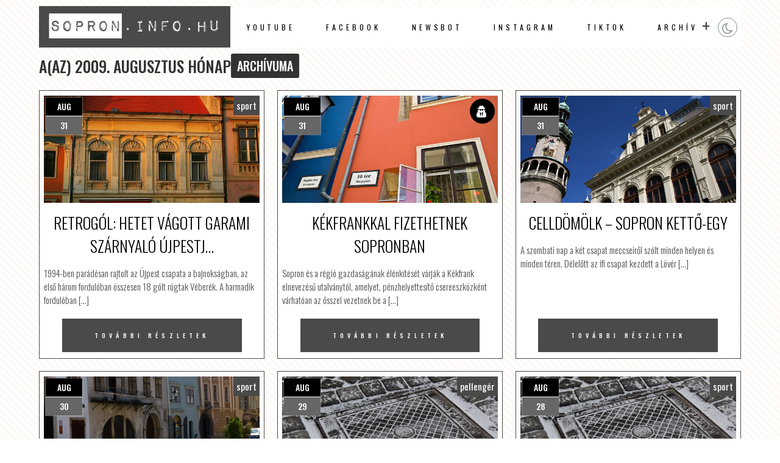

--- FILE ---
content_type: text/html; charset=UTF-8
request_url: http://www.sopron.info.hu/2009/08/
body_size: 9821
content:
<!DOCTYPE html>
<html xmlns="http://www.w3.org/1999/xhtml">
<head>
<title>RetroGól: Hetet vágott Garami szárnyaló Újpestje &#8211; videó! | Sopron.info.hu</title>
<meta http-equiv="Content-Type" content="text/html; charset=utf-8" />
<meta name="author" content="Sopron.info.hu" />
<meta http-equiv="content-language" content="hu" />
<meta name="viewport" content="width=device-width, initial-scale=1.0"/>
<meta http-equiv="Cache-Control" content="no-cache, no-store, must-revalidate" />
<meta http-equiv="Pragma" content="no-cache" />
<meta http-equiv="Expires" content="0" />
<meta name="theme-color" content="#EEEAE7"/>
<meta name="msapplication-navbutton-color" content="#EEEAE7"/>
<meta name="apple-mobile-web-app-status-bar-style" content="#EEEAE7"/>
<link href="http://www.sopron.info.hu/wp-content/themes/network/style.css" rel="stylesheet" type="text/css" />
<link rel="shortcut icon" href="http://www.sopron.info.hu/wp-content/themes/network/images/favicon.png" />
<link rel="icon" href="http://www.sopron.info.hu/wp-content/themes/network/images/favicon.png" />
<script type="text/javascript" src="https://code.jquery.com/jquery-latest.js"></script>
<script type="text/javascript" src="http://www.sopron.info.hu/wp-content/themes/network/js/breaking-news.js"></script>
<style id='wp-img-auto-sizes-contain-inline-css' type='text/css'>
img:is([sizes=auto i],[sizes^="auto," i]){contain-intrinsic-size:3000px 1500px}
/*# sourceURL=wp-img-auto-sizes-contain-inline-css */
</style>
<link rel='stylesheet' id='twdsvc-style-css' href='http://www.sopron.info.hu/wp-content/plugins/twd-simple-visitor-counter/twdsvc-style.css?ver=6.9' type='text/css' media='all' />
<link rel='stylesheet' id='newsbot-rss-importer-css-css' href='http://www.sopron.info.hu/wp-content/plugins/twd-wordpress-rss-importer/newsbot_rss_importer.css?ver=1.0' type='text/css' media='all' />
<link rel='stylesheet' id='yt-auto-post-style-css' href='http://www.sopron.info.hu/wp-content/plugins/twd-youtube-auto-post/yt-auto-post-style.css?ver=6.9' type='text/css' media='all' />
<script type="text/javascript" src="http://www.sopron.info.hu/wp-includes/js/jquery/jquery.min.js?ver=3.7.1" id="jquery-core-js"></script>
<script type="text/javascript" src="http://www.sopron.info.hu/wp-includes/js/jquery/jquery-migrate.min.js?ver=3.4.1" id="jquery-migrate-js"></script>
<link rel="https://api.w.org/" href="http://www.sopron.info.hu/wp-json/" /><link rel="EditURI" type="application/rsd+xml" title="RSD" href="http://www.sopron.info.hu/xmlrpc.php?rsd" />
<!-- Analytics by WP Statistics - https://wp-statistics.com -->
<meta name="author" content="Sopron.info.hu"/><link rel="icon" href="http://www.sopron.info.hu/wp-content/uploads/2025/06/cropped-favicon-32x32.png" sizes="32x32" />
<link rel="icon" href="http://www.sopron.info.hu/wp-content/uploads/2025/06/cropped-favicon-192x192.png" sizes="192x192" />
<link rel="apple-touch-icon" href="http://www.sopron.info.hu/wp-content/uploads/2025/06/cropped-favicon-180x180.png" />
<meta name="msapplication-TileImage" content="http://www.sopron.info.hu/wp-content/uploads/2025/06/cropped-favicon-270x270.png" />
<style id='global-styles-inline-css' type='text/css'>
:root{--wp--preset--aspect-ratio--square: 1;--wp--preset--aspect-ratio--4-3: 4/3;--wp--preset--aspect-ratio--3-4: 3/4;--wp--preset--aspect-ratio--3-2: 3/2;--wp--preset--aspect-ratio--2-3: 2/3;--wp--preset--aspect-ratio--16-9: 16/9;--wp--preset--aspect-ratio--9-16: 9/16;--wp--preset--color--black: #000000;--wp--preset--color--cyan-bluish-gray: #abb8c3;--wp--preset--color--white: #ffffff;--wp--preset--color--pale-pink: #f78da7;--wp--preset--color--vivid-red: #cf2e2e;--wp--preset--color--luminous-vivid-orange: #ff6900;--wp--preset--color--luminous-vivid-amber: #fcb900;--wp--preset--color--light-green-cyan: #7bdcb5;--wp--preset--color--vivid-green-cyan: #00d084;--wp--preset--color--pale-cyan-blue: #8ed1fc;--wp--preset--color--vivid-cyan-blue: #0693e3;--wp--preset--color--vivid-purple: #9b51e0;--wp--preset--gradient--vivid-cyan-blue-to-vivid-purple: linear-gradient(135deg,rgb(6,147,227) 0%,rgb(155,81,224) 100%);--wp--preset--gradient--light-green-cyan-to-vivid-green-cyan: linear-gradient(135deg,rgb(122,220,180) 0%,rgb(0,208,130) 100%);--wp--preset--gradient--luminous-vivid-amber-to-luminous-vivid-orange: linear-gradient(135deg,rgb(252,185,0) 0%,rgb(255,105,0) 100%);--wp--preset--gradient--luminous-vivid-orange-to-vivid-red: linear-gradient(135deg,rgb(255,105,0) 0%,rgb(207,46,46) 100%);--wp--preset--gradient--very-light-gray-to-cyan-bluish-gray: linear-gradient(135deg,rgb(238,238,238) 0%,rgb(169,184,195) 100%);--wp--preset--gradient--cool-to-warm-spectrum: linear-gradient(135deg,rgb(74,234,220) 0%,rgb(151,120,209) 20%,rgb(207,42,186) 40%,rgb(238,44,130) 60%,rgb(251,105,98) 80%,rgb(254,248,76) 100%);--wp--preset--gradient--blush-light-purple: linear-gradient(135deg,rgb(255,206,236) 0%,rgb(152,150,240) 100%);--wp--preset--gradient--blush-bordeaux: linear-gradient(135deg,rgb(254,205,165) 0%,rgb(254,45,45) 50%,rgb(107,0,62) 100%);--wp--preset--gradient--luminous-dusk: linear-gradient(135deg,rgb(255,203,112) 0%,rgb(199,81,192) 50%,rgb(65,88,208) 100%);--wp--preset--gradient--pale-ocean: linear-gradient(135deg,rgb(255,245,203) 0%,rgb(182,227,212) 50%,rgb(51,167,181) 100%);--wp--preset--gradient--electric-grass: linear-gradient(135deg,rgb(202,248,128) 0%,rgb(113,206,126) 100%);--wp--preset--gradient--midnight: linear-gradient(135deg,rgb(2,3,129) 0%,rgb(40,116,252) 100%);--wp--preset--font-size--small: 13px;--wp--preset--font-size--medium: 20px;--wp--preset--font-size--large: 36px;--wp--preset--font-size--x-large: 42px;--wp--preset--spacing--20: 0.44rem;--wp--preset--spacing--30: 0.67rem;--wp--preset--spacing--40: 1rem;--wp--preset--spacing--50: 1.5rem;--wp--preset--spacing--60: 2.25rem;--wp--preset--spacing--70: 3.38rem;--wp--preset--spacing--80: 5.06rem;--wp--preset--shadow--natural: 6px 6px 9px rgba(0, 0, 0, 0.2);--wp--preset--shadow--deep: 12px 12px 50px rgba(0, 0, 0, 0.4);--wp--preset--shadow--sharp: 6px 6px 0px rgba(0, 0, 0, 0.2);--wp--preset--shadow--outlined: 6px 6px 0px -3px rgb(255, 255, 255), 6px 6px rgb(0, 0, 0);--wp--preset--shadow--crisp: 6px 6px 0px rgb(0, 0, 0);}:where(.is-layout-flex){gap: 0.5em;}:where(.is-layout-grid){gap: 0.5em;}body .is-layout-flex{display: flex;}.is-layout-flex{flex-wrap: wrap;align-items: center;}.is-layout-flex > :is(*, div){margin: 0;}body .is-layout-grid{display: grid;}.is-layout-grid > :is(*, div){margin: 0;}:where(.wp-block-columns.is-layout-flex){gap: 2em;}:where(.wp-block-columns.is-layout-grid){gap: 2em;}:where(.wp-block-post-template.is-layout-flex){gap: 1.25em;}:where(.wp-block-post-template.is-layout-grid){gap: 1.25em;}.has-black-color{color: var(--wp--preset--color--black) !important;}.has-cyan-bluish-gray-color{color: var(--wp--preset--color--cyan-bluish-gray) !important;}.has-white-color{color: var(--wp--preset--color--white) !important;}.has-pale-pink-color{color: var(--wp--preset--color--pale-pink) !important;}.has-vivid-red-color{color: var(--wp--preset--color--vivid-red) !important;}.has-luminous-vivid-orange-color{color: var(--wp--preset--color--luminous-vivid-orange) !important;}.has-luminous-vivid-amber-color{color: var(--wp--preset--color--luminous-vivid-amber) !important;}.has-light-green-cyan-color{color: var(--wp--preset--color--light-green-cyan) !important;}.has-vivid-green-cyan-color{color: var(--wp--preset--color--vivid-green-cyan) !important;}.has-pale-cyan-blue-color{color: var(--wp--preset--color--pale-cyan-blue) !important;}.has-vivid-cyan-blue-color{color: var(--wp--preset--color--vivid-cyan-blue) !important;}.has-vivid-purple-color{color: var(--wp--preset--color--vivid-purple) !important;}.has-black-background-color{background-color: var(--wp--preset--color--black) !important;}.has-cyan-bluish-gray-background-color{background-color: var(--wp--preset--color--cyan-bluish-gray) !important;}.has-white-background-color{background-color: var(--wp--preset--color--white) !important;}.has-pale-pink-background-color{background-color: var(--wp--preset--color--pale-pink) !important;}.has-vivid-red-background-color{background-color: var(--wp--preset--color--vivid-red) !important;}.has-luminous-vivid-orange-background-color{background-color: var(--wp--preset--color--luminous-vivid-orange) !important;}.has-luminous-vivid-amber-background-color{background-color: var(--wp--preset--color--luminous-vivid-amber) !important;}.has-light-green-cyan-background-color{background-color: var(--wp--preset--color--light-green-cyan) !important;}.has-vivid-green-cyan-background-color{background-color: var(--wp--preset--color--vivid-green-cyan) !important;}.has-pale-cyan-blue-background-color{background-color: var(--wp--preset--color--pale-cyan-blue) !important;}.has-vivid-cyan-blue-background-color{background-color: var(--wp--preset--color--vivid-cyan-blue) !important;}.has-vivid-purple-background-color{background-color: var(--wp--preset--color--vivid-purple) !important;}.has-black-border-color{border-color: var(--wp--preset--color--black) !important;}.has-cyan-bluish-gray-border-color{border-color: var(--wp--preset--color--cyan-bluish-gray) !important;}.has-white-border-color{border-color: var(--wp--preset--color--white) !important;}.has-pale-pink-border-color{border-color: var(--wp--preset--color--pale-pink) !important;}.has-vivid-red-border-color{border-color: var(--wp--preset--color--vivid-red) !important;}.has-luminous-vivid-orange-border-color{border-color: var(--wp--preset--color--luminous-vivid-orange) !important;}.has-luminous-vivid-amber-border-color{border-color: var(--wp--preset--color--luminous-vivid-amber) !important;}.has-light-green-cyan-border-color{border-color: var(--wp--preset--color--light-green-cyan) !important;}.has-vivid-green-cyan-border-color{border-color: var(--wp--preset--color--vivid-green-cyan) !important;}.has-pale-cyan-blue-border-color{border-color: var(--wp--preset--color--pale-cyan-blue) !important;}.has-vivid-cyan-blue-border-color{border-color: var(--wp--preset--color--vivid-cyan-blue) !important;}.has-vivid-purple-border-color{border-color: var(--wp--preset--color--vivid-purple) !important;}.has-vivid-cyan-blue-to-vivid-purple-gradient-background{background: var(--wp--preset--gradient--vivid-cyan-blue-to-vivid-purple) !important;}.has-light-green-cyan-to-vivid-green-cyan-gradient-background{background: var(--wp--preset--gradient--light-green-cyan-to-vivid-green-cyan) !important;}.has-luminous-vivid-amber-to-luminous-vivid-orange-gradient-background{background: var(--wp--preset--gradient--luminous-vivid-amber-to-luminous-vivid-orange) !important;}.has-luminous-vivid-orange-to-vivid-red-gradient-background{background: var(--wp--preset--gradient--luminous-vivid-orange-to-vivid-red) !important;}.has-very-light-gray-to-cyan-bluish-gray-gradient-background{background: var(--wp--preset--gradient--very-light-gray-to-cyan-bluish-gray) !important;}.has-cool-to-warm-spectrum-gradient-background{background: var(--wp--preset--gradient--cool-to-warm-spectrum) !important;}.has-blush-light-purple-gradient-background{background: var(--wp--preset--gradient--blush-light-purple) !important;}.has-blush-bordeaux-gradient-background{background: var(--wp--preset--gradient--blush-bordeaux) !important;}.has-luminous-dusk-gradient-background{background: var(--wp--preset--gradient--luminous-dusk) !important;}.has-pale-ocean-gradient-background{background: var(--wp--preset--gradient--pale-ocean) !important;}.has-electric-grass-gradient-background{background: var(--wp--preset--gradient--electric-grass) !important;}.has-midnight-gradient-background{background: var(--wp--preset--gradient--midnight) !important;}.has-small-font-size{font-size: var(--wp--preset--font-size--small) !important;}.has-medium-font-size{font-size: var(--wp--preset--font-size--medium) !important;}.has-large-font-size{font-size: var(--wp--preset--font-size--large) !important;}.has-x-large-font-size{font-size: var(--wp--preset--font-size--x-large) !important;}
/*# sourceURL=global-styles-inline-css */
</style>
</head>

<body>
<div id="topp"></div>

<div class="mobil">
<div id="mobil-menu-toggle"><a title="Sopron.info.hu" href="http://www.sopron.info.hu/"><img src="http://www.sopron.info.hu/wp-content/themes/network/images/logo.png" alt="Sopron.info.hu"></a><div class="toggle-switch"><div class="toggle-track"><div class="dark-button"><i class="fa fa-moon-o"></i></div><div class="light-button"><i class="fa fa-sun-o"></i></div> 
</div></div>
<div id="menu-toggle">Menu</div>
<ul id="navigation">
<li id="menu-item-90209" class="menu-item menu-item-type-taxonomy menu-item-object-category menu-item-90209"><a href="http://www.sopron.info.hu/category/youtubevideos/">Youtube</a></li>
<li id="menu-item-95503" class="menu-item menu-item-type-taxonomy menu-item-object-category menu-item-95503"><a href="http://www.sopron.info.hu/category/facebook/">facebook</a></li>
<li id="menu-item-9137" class="menu-item menu-item-type-taxonomy menu-item-object-category menu-item-9137"><a href="http://www.sopron.info.hu/category/newsbot/">newsbot</a></li>
<li id="menu-item-97287" class="menu-item menu-item-type-taxonomy menu-item-object-category menu-item-97287"><a href="http://www.sopron.info.hu/category/instagram/">instagram</a></li>
<li id="menu-item-103652" class="menu-item menu-item-type-taxonomy menu-item-object-category menu-item-103652"><a href="http://www.sopron.info.hu/category/tiktok/">TikTok</a></li>
<li id="menu-item-95502" class="menu-item menu-item-type-custom menu-item-object-custom menu-item-has-children menu-item-95502"><a href="#">archív</a>
<ul class="sub-menu">
	<li id="menu-item-9149" class="menu-item menu-item-type-taxonomy menu-item-object-category menu-item-9149"><a href="http://www.sopron.info.hu/category/volt/">VOLT fesztivál</a></li>
	<li id="menu-item-9142" class="menu-item menu-item-type-taxonomy menu-item-object-category menu-item-9142"><a href="http://www.sopron.info.hu/category/kultura/">kultúra</a></li>
	<li id="menu-item-9144" class="menu-item menu-item-type-taxonomy menu-item-object-category menu-item-9144"><a href="http://www.sopron.info.hu/category/mozimania/">mozimánia</a></li>
	<li id="menu-item-9146" class="menu-item menu-item-type-taxonomy menu-item-object-category menu-item-9146"><a href="http://www.sopron.info.hu/category/programajanlo/">programajánló</a></li>
	<li id="menu-item-9145" class="menu-item menu-item-type-taxonomy menu-item-object-category menu-item-9145"><a href="http://www.sopron.info.hu/category/pellenger/">pellengér</a></li>
	<li id="menu-item-9139" class="menu-item menu-item-type-taxonomy menu-item-object-category menu-item-9139"><a href="http://www.sopron.info.hu/category/gasztro/">gasztro</a></li>
	<li id="menu-item-9138" class="menu-item menu-item-type-taxonomy menu-item-object-category menu-item-9138"><a href="http://www.sopron.info.hu/category/ezoterika/">ezo</a></li>
	<li id="menu-item-9148" class="menu-item menu-item-type-taxonomy menu-item-object-category menu-item-9148"><a href="http://www.sopron.info.hu/category/urban-legend/">urban legend</a></li>
	<li id="menu-item-9147" class="menu-item menu-item-type-taxonomy menu-item-object-category menu-item-9147"><a href="http://www.sopron.info.hu/category/sport/">sport</a></li>
	<li id="menu-item-9156" class="menu-item menu-item-type-taxonomy menu-item-object-category menu-item-9156"><a href="http://www.sopron.info.hu/category/zene/">zene</a></li>
</ul>
</li>
</ul>
  
</div>
</div>






 

<div id="menu">
  <div class="logo"><a title="Sopron.info.hu" href="http://www.sopron.info.hu/"><img src="http://www.sopron.info.hu/wp-content/themes/network/images/logo.png" alt="Sopron.info.hu"></a></div>

 <div class="menu">
   <ul>
<li class="menu-item menu-item-type-taxonomy menu-item-object-category menu-item-90209"><a href="http://www.sopron.info.hu/category/youtubevideos/">Youtube</a></li>
<li class="menu-item menu-item-type-taxonomy menu-item-object-category menu-item-95503"><a href="http://www.sopron.info.hu/category/facebook/">facebook</a></li>
<li class="menu-item menu-item-type-taxonomy menu-item-object-category menu-item-9137"><a href="http://www.sopron.info.hu/category/newsbot/">newsbot</a></li>
<li class="menu-item menu-item-type-taxonomy menu-item-object-category menu-item-97287"><a href="http://www.sopron.info.hu/category/instagram/">instagram</a></li>
<li class="menu-item menu-item-type-taxonomy menu-item-object-category menu-item-103652"><a href="http://www.sopron.info.hu/category/tiktok/">TikTok</a></li>
<li class="menu-item menu-item-type-custom menu-item-object-custom menu-item-has-children menu-item-95502"><a href="#">archív</a>
<ul class="sub-menu">
	<li class="menu-item menu-item-type-taxonomy menu-item-object-category menu-item-9149"><a href="http://www.sopron.info.hu/category/volt/">VOLT fesztivál</a></li>
	<li class="menu-item menu-item-type-taxonomy menu-item-object-category menu-item-9142"><a href="http://www.sopron.info.hu/category/kultura/">kultúra</a></li>
	<li class="menu-item menu-item-type-taxonomy menu-item-object-category menu-item-9144"><a href="http://www.sopron.info.hu/category/mozimania/">mozimánia</a></li>
	<li class="menu-item menu-item-type-taxonomy menu-item-object-category menu-item-9146"><a href="http://www.sopron.info.hu/category/programajanlo/">programajánló</a></li>
	<li class="menu-item menu-item-type-taxonomy menu-item-object-category menu-item-9145"><a href="http://www.sopron.info.hu/category/pellenger/">pellengér</a></li>
	<li class="menu-item menu-item-type-taxonomy menu-item-object-category menu-item-9139"><a href="http://www.sopron.info.hu/category/gasztro/">gasztro</a></li>
	<li class="menu-item menu-item-type-taxonomy menu-item-object-category menu-item-9138"><a href="http://www.sopron.info.hu/category/ezoterika/">ezo</a></li>
	<li class="menu-item menu-item-type-taxonomy menu-item-object-category menu-item-9148"><a href="http://www.sopron.info.hu/category/urban-legend/">urban legend</a></li>
	<li class="menu-item menu-item-type-taxonomy menu-item-object-category menu-item-9147"><a href="http://www.sopron.info.hu/category/sport/">sport</a></li>
	<li class="menu-item menu-item-type-taxonomy menu-item-object-category menu-item-9156"><a href="http://www.sopron.info.hu/category/zene/">zene</a></li>
</ul>
</li>
  </ul>
  
 </div>
  <div class="social-buttons">
   <div class="toggle-switch">
   <div class="toggle-track">
   <div class="dark-button"><i class="fa fa-moon-o"></i></div>
   <div class="light-button"><i class="fa fa-sun-o"></i></div> 
  </div></div>
 </div> 
 
</div>




<div id="content">  

  <div class="search-header">
    <h1 class="search-title">a(az) 2009. augusztus hónap <span class="search-keyword"> archívuma</span></h1>

</div>




<div class="newsgrid">
<div class="newsgriditem" onclick="window.location='http://www.sopron.info.hu/retrogol-hetet-vagott-garami-szarnyalo-ujpestje-video/';">
<div class="newsgriditemimage background-zoom" style="background-image:url(http://www.sopron.info.hu/wp-content/themes/network/images/random/09.jpg);"><div class="post-date">
  <div class="month">
    <a href="http://www.sopron.info.hu/2009/08/">
      aug    </a>
  </div>
  <div class="date">
    <a href="http://www.sopron.info.hu/2009/08/31/">
      31    </a>
  </div>
</div>
<div class="category category-13"><a href="http://www.sopron.info.hu/category/sport/" class="category-link">sport</a></div></div>
<h2>RetroGól: Hetet vágott Garami szárnyaló Újpestj...</h2>
<p>1994-ben parádésan rajtolt az Újpest csapata a bajnokságban, az első három fordulóban összesen 18 gólt rúgtak Véberék. A harmadik fordulóban [&hellip;]</p>
 
<div class="readmore">további részletek</div>
</div>
<div class="newsgriditem" onclick="window.location='http://www.sopron.info.hu/kekfrankkal-fizethetnek-sopronban/';">
<div class="newsgriditemimage background-zoom" style="background-image:url(http://www.sopron.info.hu/wp-content/themes/network/images/random/02.jpg);"><div class="post-date">
  <div class="month">
    <a href="http://www.sopron.info.hu/2009/08/">
      aug    </a>
  </div>
  <div class="date">
    <a href="http://www.sopron.info.hu/2009/08/31/">
      31    </a>
  </div>
</div>
<div class="category category-1"><a href="http://www.sopron.info.hu/category/newsbot/" class="category-link"><i class="fa fa-user-secret "></i></a></div></div>
<h2>Kékfrankkal fizethetnek Sopronban</h2>
<p>Sopron és a régió gazdaságának élénkítését várják a Kékfrank elnevezésű utalványtól, amelyet, pénzhelyettesítő csereeszközként várhatóan az ősszel vezetnek be a [&hellip;]</p>
 
<div class="readmore">további részletek</div>
</div>
<div class="newsgriditem" onclick="window.location='http://www.sopron.info.hu/celldomolk-%e2%80%93-sopron-ketto-egy/';">
<div class="newsgriditemimage background-zoom" style="background-image:url(http://www.sopron.info.hu/wp-content/themes/network/images/random/12.jpg);"><div class="post-date">
  <div class="month">
    <a href="http://www.sopron.info.hu/2009/08/">
      aug    </a>
  </div>
  <div class="date">
    <a href="http://www.sopron.info.hu/2009/08/31/">
      31    </a>
  </div>
</div>
<div class="category category-13"><a href="http://www.sopron.info.hu/category/sport/" class="category-link">sport</a></div></div>
<h2>Celldömölk – Sopron kettő-egy</h2>
<p>A szombati nap a két csapat meccseiről szólt minden helyen és minden téren. Délelőtt az ifi csapat kezdett a Lövér [&hellip;]</p>
 
<div class="readmore">további részletek</div>
</div>
<div class="newsgriditem" onclick="window.location='http://www.sopron.info.hu/tavol-soprontol/';">
<div class="newsgriditemimage background-zoom" style="background-image:url(http://www.sopron.info.hu/wp-content/themes/network/images/random/03.jpg);"><div class="post-date">
  <div class="month">
    <a href="http://www.sopron.info.hu/2009/08/">
      aug    </a>
  </div>
  <div class="date">
    <a href="http://www.sopron.info.hu/2009/08/30/">
      30    </a>
  </div>
</div>
<div class="category category-13"><a href="http://www.sopron.info.hu/category/sport/" class="category-link">sport</a></div></div>
<h2>Távol Soprontól</h2>
<p>Hétfőtől egy hétre a fővárosba tesszük át székhelyünket, ahol a Vasas-Csata együttesével veszünk részt közös edzőtáborozáson. Székely Norbertet kérdeztük az [&hellip;]</p>
 
<div class="readmore">további részletek</div>
</div>
<div class="newsgriditem" onclick="window.location='http://www.sopron.info.hu/tevezni-jo-ha-van-adas/';">
<div class="newsgriditemimage background-zoom" style="background-image:url(http://www.sopron.info.hu/wp-content/themes/network/images/random/07.jpg);"><div class="post-date">
  <div class="month">
    <a href="http://www.sopron.info.hu/2009/08/">
      aug    </a>
  </div>
  <div class="date">
    <a href="http://www.sopron.info.hu/2009/08/29/">
      29    </a>
  </div>
</div>
<div class="category category-16"><a href="http://www.sopron.info.hu/category/pellenger/" class="category-link">pellengér</a></div></div>
<h2>Tévézni jó, ha van adás</h2>
<p>Ez a Kft., ami elvileg a szórakozást és a kikapcsolódást biztosítja otthonunkban, eddig csak a mérgelődést és felesleges bejárkálást illetve [&hellip;]</p>
 
<div class="readmore">további részletek</div>
</div>
<div class="newsgriditem" onclick="window.location='http://www.sopron.info.hu/halmai-tamas-jo-csapatunk-lesz/';">
<div class="newsgriditemimage background-zoom" style="background-image:url(http://www.sopron.info.hu/wp-content/themes/network/images/random/07.jpg);"><div class="post-date">
  <div class="month">
    <a href="http://www.sopron.info.hu/2009/08/">
      aug    </a>
  </div>
  <div class="date">
    <a href="http://www.sopron.info.hu/2009/08/28/">
      28    </a>
  </div>
</div>
<div class="category category-13"><a href="http://www.sopron.info.hu/category/sport/" class="category-link">sport</a></div></div>
<h2>Halmai Tamás: Jó csapatunk lesz!</h2>
<p>Csapatunk ifjú bedobója, Halmai Tamás az egyik olyan kosaras, aki az előző évadból itt maradt hírmondónak. Neki van illetve lehet [&hellip;]</p>
 
<div class="readmore">további részletek</div>
</div>
<div class="newsgriditem" onclick="window.location='http://www.sopron.info.hu/michael-jackson-emlekkoncert-becsben/';">
<div class="newsgriditemimage background-zoom" style="background-image:url(http://www.sopron.info.hu/wp-content/themes/network/images/random/08.jpg);"><div class="post-date">
  <div class="month">
    <a href="http://www.sopron.info.hu/2009/08/">
      aug    </a>
  </div>
  <div class="date">
    <a href="http://www.sopron.info.hu/2009/08/27/">
      27    </a>
  </div>
</div>
<div class="category category-23"><a href="http://www.sopron.info.hu/category/programajanlo/" class="category-link">programajánló</a></div></div>
<h2>Michael Jackson emlékkoncert Bécsben!</h2>
<p>Szeptember 26-án Bécsben, a schönbrunni kastély előtti parkban lesz a Michael Jackson emlékére rendezendő nagyszabású koncert &#8211; jelentették be a [&hellip;]</p>
 
<div class="readmore">további részletek</div>
</div>
<div class="newsgriditem" onclick="window.location='http://www.sopron.info.hu/ablakok-ajtok-vasalatok/';">
<div class="newsgriditemimage background-zoom" style="background-image:url(http://www.sopron.info.hu/wp-content/themes/network/images/random/hungary-938826_1280.jpg);"><div class="post-date">
  <div class="month">
    <a href="http://www.sopron.info.hu/2009/08/">
      aug    </a>
  </div>
  <div class="date">
    <a href="http://www.sopron.info.hu/2009/08/27/">
      27    </a>
  </div>
</div>
<div class="category category-23"><a href="http://www.sopron.info.hu/category/programajanlo/" class="category-link">programajánló</a></div></div>
<h2>&#8222;Ablakok, ajtók, vasalatok&#8221;</h2>
<p>Ha már láttad Sopronban a Rondellán, a Pán Európai Piknik 20. évfordulójára kiállított &#8222;Áttörés&#8221; című képeinket, akkor augusztus 31-én délután [&hellip;]</p>
 
<div class="readmore">további részletek</div>
</div>
<div class="newsgriditem" onclick="window.location='http://www.sopron.info.hu/kiallitas-a-piknik-evfordulora-erkezett-kepzomuveszeti-alkotasokbol/';">
<div class="newsgriditemimage background-zoom" style="background-image:url(http://www.sopron.info.hu/wp-content/themes/network/images/random/06.jpg);"><div class="post-date">
  <div class="month">
    <a href="http://www.sopron.info.hu/2009/08/">
      aug    </a>
  </div>
  <div class="date">
    <a href="http://www.sopron.info.hu/2009/08/26/">
      26    </a>
  </div>
</div>
<div class="category category-23"><a href="http://www.sopron.info.hu/category/programajanlo/" class="category-link">programajánló</a></div></div>
<h2>Kiállítás a Piknik-évfordulóra érkezett képzőmű...</h2>
<p>Nyugat-dunántúli művészek alkotásaiból nyílt kiállítás Sopronban az Alkalmazott Művészetoktatási Intézet FormaTermében. A Páneurópai Piknik 20. évfordulójához kapcsolódó tárlat szeptember 20-áig [&hellip;]</p>
 
<div class="readmore">további részletek</div>
</div>
<div class="newsgriditem" onclick="window.location='http://www.sopron.info.hu/jol-halad-a-felkeszules/';">
<div class="newsgriditemimage background-zoom" style="background-image:url(http://www.sopron.info.hu/wp-content/themes/network/images/random/06.jpg);"><div class="post-date">
  <div class="month">
    <a href="http://www.sopron.info.hu/2009/08/">
      aug    </a>
  </div>
  <div class="date">
    <a href="http://www.sopron.info.hu/2009/08/26/">
      26    </a>
  </div>
</div>
<div class="category category-13"><a href="http://www.sopron.info.hu/category/sport/" class="category-link">sport</a></div></div>
<h2>Jól halad a felkészülés!</h2>
<p>A Kulcsár Anita emléknap keretében csapatunk lejátszotta első felkészülési mérkőzését. A győri találkozón Székely Norbert bátran támaszkodott az utánpótlásunkból felkerült [&hellip;]</p>
 
<div class="readmore">további részletek</div>
</div>
<div class="newsgriditem" onclick="window.location='http://www.sopron.info.hu/teljes-a-keret-egyutt-keszulhet-a-csapat/';">
<div class="newsgriditemimage background-zoom" style="background-image:url(http://www.sopron.info.hu/wp-content/themes/network/images/random/06.jpg);"><div class="post-date">
  <div class="month">
    <a href="http://www.sopron.info.hu/2009/08/">
      aug    </a>
  </div>
  <div class="date">
    <a href="http://www.sopron.info.hu/2009/08/26/">
      26    </a>
  </div>
</div>
<div class="category category-13"><a href="http://www.sopron.info.hu/category/sport/" class="category-link">sport</a></div></div>
<h2>Teljes a keret, együtt készülhet a csapat</h2>
<p>Újabb fiatal soproni játékos a keretben, már 12 fős csapatunk játékoskerete Bár pénzügyileg még mindig vannak kérdőjelek, de a szakmai előkészítés [&hellip;]</p>
 
<div class="readmore">további részletek</div>
</div>
<div class="newsgriditem" onclick="window.location='http://www.sopron.info.hu/osszel-erkezik-a-furesz-6/';">
<div class="newsgriditemimage background-zoom" style="background-image:url(http://www.sopron.info.hu/wp-content/themes/network/images/random/sunset-6700443_1280.jpg);"><div class="post-date">
  <div class="month">
    <a href="http://www.sopron.info.hu/2009/08/">
      aug    </a>
  </div>
  <div class="date">
    <a href="http://www.sopron.info.hu/2009/08/24/">
      24    </a>
  </div>
</div>
<div class="category category-48"><a href="http://www.sopron.info.hu/category/mozimania/" class="category-link">mozimánia</a></div></div>
<h2>Ősszel érkezik a Fűrész 6.</h2>
<p>Most, hogy a Lionsgate sorozata, a Fűrész hivatalosan is minden idők legsikeresebb horrorsorozatává avanzsált, a stúdió bejelentette, hogy a hatodik [&hellip;]</p>
 
<div class="readmore">további részletek</div>
</div>




</div>

<div class="clear"></div>
<div class="pagination">
<div></div><div class="pagicurrent">1#5</div><div class="pagination-div" onclick="window.location.href='http://www.sopron.info.hu/2009/08/page/2/'"><i class="fa fa-angle-right fa-2x paginext"></i></div></div>

  





</div>
<div class="clear"></div>


<div class="clear"></div>
<div class="populargrid">
<div class="bn-breaking-news youtube" id="newsTicker1">
  <div class="bn-news">
<ul><li><a href="http://www.sopron.info.hu/youtube-122727/">Híradó – 2026.01.23. – Péntek – Sopron TV</a></li><li><a href="http://www.sopron.info.hu/youtube-122730/">Mozaik – közéleti magazin – vendég: Gulyás Krisztián – 2026.01.23. – Sopron TV</a></li><li><a href="http://www.sopron.info.hu/youtube-122632/">Innentől a bajnokságra koncentrálunk | Sopron &#8211; Athinaikos, értékelések</a></li><li><a href="http://www.sopron.info.hu/youtube-122623/">Híradó – 2026.01.22. – Csütörtök – Sopron TV</a></li><li><a href="http://www.sopron.info.hu/youtube-122626/">Egyheted – közéleti magazin – 2025.01.22.– Csütörtök – SopronTV</a></li></ul>  </div>
  <div class="bn-controls">
    <button><span class="bn-arrow bn-prev"></span></button>
    <button><span class="bn-action"></span></button>
    <button><span class="bn-arrow bn-next"></span></button>
    <button class="youtubebutton" onclick="window.location.href='http://www.sopron.info.hu/category/youtubevideos';"><i class="fa fa-youtube-square"></i></button>    
  </div>
</div>

<div class="bn-breaking-news facebook" id="newsTicker2">
  <div class="bn-news">
<ul><li><a href="http://www.sopron.info.hu/facebookpost-122831/">🍷 Harmadik alkalommal rendezték meg a Borászbált a Hotel Sopronban. A Soproni borvidék borászait egyesítő rendezvényen&#8230;</a></li><li><a href="http://www.sopron.info.hu/facebookpost-122827/">🇭🇺 Történelmet írt, GYŐZÖTT a futsalválogatott az Eb-n! ⚽ A teremlabdarúgó magyar csapat eddig még sosem nyert, de még&#8230;</a></li><li><a href="http://www.sopron.info.hu/facebookpost-122819/">Falusi vendégség és baráti főzés: Így telt a Farsangi Kolbászolás Petőházán 😋🍗  Teljes cikk és fotók: https://buff.ly/&#8230;</a></li><li><a href="http://www.sopron.info.hu/facebookpost-122815/">📈 Az elmúlt 1️⃣4️⃣ évben látványos fejlesztéseken esett át városunk –  ahogy arról videónk is tanúskodik.</a></li><li><a href="http://www.sopron.info.hu/facebookpost-122812/">A régió egyik legnehezebb állóképességi kihívása 😯</a></li></ul>  </div>
  <div class="bn-controls">
    <button><span class="bn-arrow bn-prev"></span></button>
    <button><span class="bn-action"></span></button>
    <button><span class="bn-arrow bn-next"></span></button>
    <button class="facebookbutton" onclick="window.location.href='http://www.sopron.info.hu/category/facebook';"><i class="fa fa-facebook-square"></i></button>
  </div>
</div>


<div class="bn-breaking-news newsbot" id="newsTicker3">
  <div class="bn-news">
<ul><li><a href="http://www.sopron.info.hu/honvedelmi-reform-husmentes-afa-csokkentes-es-az-okos-tehen-friss-hirek-a-lajtan-tulrol/">Honvédelmi reform, húsmentes ÁFA-csökkentés és az „okos tehén”: Friss hírek a Lajtán túlról</a></li><li><a href="http://www.sopron.info.hu/zajlik-a-nadaratas-a-ferton/">Zajlik a nádaratás a Fertőn</a></li><li><a href="http://www.sopron.info.hu/nyomas-nelkul-az-egyik-legjobb-csapat-otthonaban/">Nyomás nélkül az egyik legjobb csapat otthonában</a></li><li><a href="http://www.sopron.info.hu/extrem-burgenland-15-alkalommal/">Extrém Burgenland 15. alkalommal</a></li><li><a href="http://www.sopron.info.hu/konszenzus-a-folytatasrol-uj-szakaszba-lephet-a-ferto-part-fejlesztese/">Konszenzus a folytatásról – új szakaszba léphet a Fertő part fejlesztése</a></li></ul>  </div>
  <div class="bn-controls">
    <button><span class="bn-arrow bn-prev"></span></button>
    <button><span class="bn-action"></span></button>
    <button><span class="bn-arrow bn-next"></span></button>
    <button class="newsbotbutton" onclick="window.location.href='http://www.sopron.info.hu/category/newsbot';"><i class="fa fa-user"></i></button>    
  </div>
</div>

<div class="bn-breaking-news tiktok" id="newsTicker4">
  <div class="bn-news">
<ul><li><a href="http://www.sopron.info.hu/tiktokpost-122388/">A Tisza Párt elvágná az olcsó orosz energiahordozókat Magyarországtól❗️ Kapitány István, a Tisza Párt új gazdaságfejlesztési és energetikai vezetője brüsszeli utasításra elvágná az olcsó orosz kőolajat és földgázt Magyarországtól, ezzel veszélybe sodorva a magyar családokat, vállalkozásokat. Nem kockáztathatunk, a Tisza új igazolása is azt bizonyítja, tönkretennék az országot, eltörölnék a rezsicsökkentést! #sopron #politika #magyarország #fyp #nekedbe</a></li><li><a href="http://www.sopron.info.hu/tiktokpost-122240/">❗️Orbán Viktor odaszúrt Magyar Péternek: „Mi nem látogatjuk a vidéket, hanem onnan jövünk!” #sopron #politika #magyarország #fyp #nekedbe</a></li><li><a href="http://www.sopron.info.hu/tiktokpost-122055/">#NIKAMUHL  this has been in the drafts since november i fear and its actually ass || sad edit next or what..? @lili  tags : #trending #uconnwbb #viral #nikamuhledit womens basketball , croatia , wnba , seattle storm , UConn , sopron basket</a></li><li><a href="http://www.sopron.info.hu/tiktokpost-122028/">Magyar Péter őszinte vallomása❗️ #sopron #politika #magyarország #fyp #nekedbe</a></li><li><a href="http://www.sopron.info.hu/tiktokpost-122862/">💫A mai napra egy különleges feladatunk volt: Vendégem szerette volna megtartani a vastag, karakteresebb szemöldökét, de egy kicsit kiegyensúlyozottabb, formásabb megjelenést szeretett volna, hogy ne kelljen mindig festeni. 💛Mert a tökéletes szemöldök nem mindig a vékony, „tökéletes” ív – néha a stílusos vastagság az, ami igazán ragyogóvá teszi az arcot. #hyperrealisticbrows#természetesszemöldöktetoválás#szálasszemöldöktetoválás #sminktetovalassopron #permanentmakeupsopron   @esthetique.beautysalon</a></li></ul>  </div>
  <div class="bn-controls">
    <button><span class="bn-arrow bn-prev"></span></button>
    <button><span class="bn-action"></span></button>
    <button><span class="bn-arrow bn-next"></span></button>
    <button class="tiktokbutton" onclick="window.location.href='http://www.sopron.info.hu/category/tiktok/';">tiktok</button>
  </div>
</div>



<div class="bn-breaking-news instagram" id="newsTicker5">
  <div class="bn-news">
<ul><li><a href="http://www.sopron.info.hu/instagrampost-122789/">Békésen napozó macska, a külvilág teljes kizárásával #sopronimesék #soprontown #csaksemmicicó #csakaszépzöldgyep</a></li><li><a href="http://www.sopron.info.hu/instagrampost-122126/">A Fagyott talajt SOHA ne takard A talajtakarást nem mindegy, mikor csináljuk, mert fagyott földre már nincs értelme mulc&#8230;</a></li><li><a href="http://www.sopron.info.hu/instagrampost-121908/">#soprontales #sopronimesék #ésmeginttél #wintertales #azokavadregényessoproniudvarok</a></li><li><a href="http://www.sopron.info.hu/instagrampost-121611/">Óvatosan az ónos ESŐVEL z ónos eső ráfagy az örökzöldekre, és az ágak nagyon gyorsan letörhetnek. Nem ajánlott addig ütö&#8230;</a></li><li><a href="http://www.sopron.info.hu/instagrampost-121436/">#sopronimesék #soprontales #downtowntales #azokavadregényessoproniudvarok #másokélete</a></li></ul>  </div>
  <div class="bn-controls">
    <button><span class="bn-arrow bn-prev"></span></button>
    <button><span class="bn-action"></span></button>
    <button><span class="bn-arrow bn-next"></span></button>
    <button class="instagrambutton" onclick="window.location.href='http://www.sopron.info.hu/category/instagram';"><i class="fa fa-instagram"></i></button>    
  </div>
</div>

<div class="bn-breaking-news popular" id="newsTicker6">
  <div class="bn-news">
<ul><li><a href="http://www.sopron.info.hu/youtube-121302/">Téli havazás a kertben – MIÉRT életmentő?</a> <!-- (37) --></li><li><a href="http://www.sopron.info.hu/teli-epuletgepeszeti-feladatok-ezekre-erdemes-most-figyelni/">Téli épületgépészeti feladatok: ezekre érdemes most figyelni</a> <!-- (106) --></li><li><a href="http://www.sopron.info.hu/instagrampost-105893/">Pár nappal ezelőtt megosztottam veletek egy általam készített vadvirág koszorút.🌼🌸💮 Akkor még nem árultam el, kinek s&#8230;</a> <!-- (354) --></li><li><a href="http://www.sopron.info.hu/mestereink-villas-bela/">Mestereink: Villás Béla</a> <!-- (2071) --></li><li><a href="http://www.sopron.info.hu/akikre-buszkek-vagyunk-soproni-kamupartok-jeloltjei/">Akikre büszkék vagyunk &#8211; soproni kamupártok jelöltjei</a> <!-- (1861) --></li><li><a href="http://www.sopron.info.hu/mediterrano-etterem-sopron/">Mediterrano Étterem &#8211; Sopron</a> <!-- (1742) --></li><li><a href="http://www.sopron.info.hu/rendbontas-a-reac-gyor-meccs-utan/">Rendbontás a REAC-Győr meccs után</a> <!-- (1688) --></li><li><a href="http://www.sopron.info.hu/megnyilt-a-zsira-es-lutzmannsburg-kozotti-hataratkelo-az-ingazok-szamara/">Megnyílt a Zsira és Lutzmannsburg közötti határátkelő az ingázók számára</a> <!-- (1336) --></li><li><a href="http://www.sopron.info.hu/bloggerek-napja-blog-day/">Bloggerek napja &#8211; Blog Action Day</a> <!-- (1074) --></li><li><a href="http://www.sopron.info.hu/a-cel-a-gyozelem-volt-mefob/">A cél a győzelem volt (MEFOB)</a> <!-- (1055) --></li><li><a href="http://www.sopron.info.hu/egyeztetest-folytatnak-a-sopronnyeki-hataratkelo-hasznalatarol/">Egyeztetést folytatnak a sopronnyéki határátkelő használatáról!</a> <!-- (836) --></li><li><a href="http://www.sopron.info.hu/lover-camping-bolhapiac-es-kirakodovasar-varja-az-erdeklodoket/">Lővér Camping: Bolhapiac és kirakodóvásár várja az érdeklődőket!</a> <!-- (820) --></li><li><a href="http://www.sopron.info.hu/facebookpost-96954/">Közérdekű közlemény❗️ 2025. május 4-én, vasárnap, 33. alkalommal kerül megrendezésre a „Fertő tavi kerékpáros maraton ve&#8230;</a> <!-- (774) --></li></ul>  </div>
  <div class="bn-controls">
    <button><span class="bn-arrow bn-prev"></span></button>
    <button><span class="bn-action"></span></button>
    <button><span class="bn-arrow bn-next"></span></button>
    <button class="popularbutton"><i class="fa fa-thumbs-o-up"></i></button>    
  </div>
</div>

</div>
<div class="clear"></div><div id="footer">
 <div class="footer1">

&copy; Copyright 2026 | <a href="http://www.sopron.info.hu" title="Sopron.info.hu">Sopron.info.hu</a> | designed by: <a href="https://www.tigaman.hu" title="Weboldal készítés 25 éves tapasztalattal. A megbizható wordpress honlapkészítő." target="_blank">tigaman webdesign</a> developed by: <a href="https://www.tigaman.com" title="free wordpress themes snippets and plugins" target="_blank">tigaman.com</a> free wordpress themes snippets and plugins
 <a class="top" href="#topp"><i class="fa fa-2x fa-chevron-up"></i></a>
 </div>
</div>
<script type="text/javascript" src="http://www.sopron.info.hu/wp-content/themes/network/js/scripts.js"></script>
<script type="speculationrules">
{"prefetch":[{"source":"document","where":{"and":[{"href_matches":"/*"},{"not":{"href_matches":["/wp-*.php","/wp-admin/*","/wp-content/uploads/*","/wp-content/*","/wp-content/plugins/*","/wp-content/themes/network/*","/*\\?(.+)"]}},{"not":{"selector_matches":"a[rel~=\"nofollow\"]"}},{"not":{"selector_matches":".no-prefetch, .no-prefetch a"}}]},"eagerness":"conservative"}]}
</script>
<script type="text/javascript" id="twdsvc-script-js-extra">
/* <![CDATA[ */
var twdsvc_vars = {"ajaxurl":"http://www.sopron.info.hu/wp-admin/admin-ajax.php","interval":"24"};
//# sourceURL=twdsvc-script-js-extra
/* ]]> */
</script>
<script type="text/javascript" src="http://www.sopron.info.hu/wp-content/plugins/twd-simple-visitor-counter/twdsvc-script.js?ver=1.0" id="twdsvc-script-js"></script>
<script type="text/javascript" id="wp-statistics-tracker-js-extra">
/* <![CDATA[ */
var WP_Statistics_Tracker_Object = {"requestUrl":"http://www.sopron.info.hu","ajaxUrl":"http://www.sopron.info.hu/wp-admin/admin-ajax.php","hitParams":{"wp_statistics_hit":1,"source_type":"archive","source_id":0,"search_query":"","signature":"a2d2ad9d551bccfcdfecedc01311db00","action":"wp_statistics_hit_record"},"option":{"dntEnabled":"","bypassAdBlockers":"1","consentIntegration":{"name":null,"status":[]},"isPreview":false,"userOnline":false,"trackAnonymously":false,"isWpConsentApiActive":false,"consentLevel":"functional"},"isLegacyEventLoaded":"","customEventAjaxUrl":"http://www.sopron.info.hu/wp-admin/admin-ajax.php?action=wp_statistics_custom_event&nonce=94a2e11202","onlineParams":{"wp_statistics_hit":1,"source_type":"archive","source_id":0,"search_query":"","signature":"a2d2ad9d551bccfcdfecedc01311db00","action":"wp_statistics_online_check"},"jsCheckTime":"60000"};
//# sourceURL=wp-statistics-tracker-js-extra
/* ]]> */
</script>
<script type="text/javascript" src="http://www.sopron.info.hu/?d36dfb=354f6ec91f.js&amp;ver=14.16" id="wp-statistics-tracker-js"></script>
</body>
</html>

--- FILE ---
content_type: text/css
request_url: http://www.sopron.info.hu/wp-content/themes/network/style.css
body_size: 4438
content:
@charset "utf-8";
/*
Theme Name: tigaman network Theme
Theme URI: https://www.tigaman.com/
Author: tigaman webdesign
Author URI: https://www.tigaman.hu/
Description: A tigaman webdesign által működtetett oldalak alapártelmezett megjelenése.
Version: 1.0
License: GNU General Public License v2 or later
License URI: http://www.gnu.org/licenses/gpl-2.0.html
Tags: responsive-layout, custom-menu, featured-images, responsive, mobil ready
*/
/* CSS Document */
@import url('https://fonts.googleapis.com/css2?family=Oswald:wght@200;300;400;500;600;700&display=swap');
@import url('font-awesome.min.css');
@import url("mobil-navigation.css");
@import url("darkmode.css");
@import url("breaking-news.css");
@media screen and (prefers-reduced-motion: no-preference) {
  html {
    scroll-behavior: smooth;    
        

  }
}

body {
	margin: 0;
	padding: 0;
	font-size: .8vw;
	font-family: 'Oswald', sans-serif;
	background-image: repeating-linear-gradient(45deg, rgba(255, 102, 0, 0.17) 0, rgba(255, 102, 0, 0.17) 0.5px, transparent 0, transparent 50%);
	background-size: 12px 12px;
	background-color: #fff;
	background-attachment: fixed;
}

a {
	text-decoration: none;
	color: #333333;
	transition: color .8s ease-out
}
a:hover {
	text-decoration: none;
	color: rgba(131,141,143,1);
	transition: color .8s ease-out
}
.clear {
	clear: both;
}
blockquote {
	border: 0;
	background: #eeeeee;
	margin: 3vw 0;
	padding: 1em;
	font-size: 130%;
	line-height: 1em;
	position: relative;
    font-family: 'Oswald', sans-serif;
	

}
blockquote:before {
	color: #9BA78A;
	font-family: 'FontAwesome';
	content: '\f10e';
	font-size: 5em;
	left: 1%;
	top: .5em;
	position: absolute;
	opacity: .2;
}

h1, h2, h3, h4, h5 {
	font-family: 'Oswald', sans-serif;
	font-weight: 300;
	text-transform: uppercase;
}




#menu {
	display: flex;
	width: 90%;
	position: sticky;
	top: 0;
	background-color: #FFFFFF;
	justify-content: space-between;
	align-items: center;
	margin: 10px auto;
	z-index: 2;

}

.logo {
	width: 30%;
	background-color: #4A4A4A;
}
.logo img {
	width: 90%;
	height: auto;
	margin: 10px 5%;
} 

 .social-buttons {
	width: 50px;
	position: relative;
}
.toggle-switch {
  width: 30px;
  height: 30px;
  position: absolute;
  top: 50%;
  left: 50%;
  transform: translate(-50%, -50%);
}


.menu {
	width: calc(80% - 50px);
	margin: 0px auto 0 auto;
}

.menu ul {
	list-style-type: none;
	padding: 0;
	margin: 0;  
	display: flex;
	justify-content: space-around;
}

.menu li {
	position: relative;
	display: inline-block;
	text-transform: uppercase;
	font-size: 120%;
	font-weight: 400;
	letter-spacing: .4em;
	margin: 0 .8vw;
}

.menu li a {
  display: block;
  padding: 10px;
  color: #000;
  text-decoration: none;
}
.menu li a:hover {
	color: #4A4A4A;
	transition: .4s ease-in-out;
}

		
/* submenu  */
.menu li:hover > ul {
	display: flex;
	flex-direction: column;
	animation: slide-in 0.3s ease-in-out;
}
.menu ul ul {
	position: absolute;
	top: 100%;
	left: 0;
	display: none;
	background-color: #4A4A4A;

}


.menu ul ul li {
	position: relative;
	margin: 0;
	list-style-type: none;
	border-bottom: 1px solid rgba(255, 255, 255, .9);	

}
.menu ul ul a {
  padding: 1em 2em;
  color: #fff;
  display: block;
  text-decoration: none;
  font-size: 70%;
  letter-spacing: 1px;  
  white-space: nowrap; 
  background: linear-gradient(to right, #4A4A4A, #000000);
  background-size: 200% 100%; 
  transition: background-position 0.5s ease;

}

.menu ul ul a:hover {
  background-position: -100% 0; /* Move the background position to the left */
}



.menu li > a:after {
	content: '+';
	position: absolute;
	right: -15px;
	top: 45%;
	transform: translateY(-50%);
	font-size: 250%;
	opacity: 1;
	color: #4A4A4A;
}
.menu li > a:only-child:after { content: ''; }
@keyframes slide-in {
    0% {
        transform: translateX(-10px); /* Change translateY to translateX */
        opacity: 0;
    }
    50% {
        transform: translateX(0); /* Change translateY to translateX */
        opacity: 1;
    }
    70% {
        transform: translateX(-5px); /* Change translateY to translateX */
    }
    100% {
        transform: translateX(0); /* Change translateY to translateX */
    }
}

.headline {
	width: cacl(100% - 20px);
	text-align: center;
	margin: 10px;
	color: #FFFFFF;
	padding: 50% 0 0 0;
	position: relative;
	background-size: cover;
}
.headline h1 {
	font-size: 200%;
	margin: 0 0 0 0;
	font-weight: 700;
	position: absolute;
	top: 50%;
	left: 50%;
	transform: translate(-50%, -50%);
	text-shadow: 0 0 5px rgba(0,0,0,0.9), 0 0 10px rgba(0,0,0,0.6);
	width: 90%;
}
.headline span {
	font-size: 100%;
	font-weight: 400;
	margin: 0 0 0 0;
	position: absolute;
	top: 5px;
	left: 5px;
	background-color: #333333;
	padding: 5px;
}

#content {
	width: 90%;
	margin: calc(25px - 1.5625vw) auto;
}

.newsgrid {
	display: grid;
	grid-template-columns: repeat(3, 1fr);

	grid-column-gap: 2em;
} 
.relatedgrid {
	display: grid;
	grid-template-columns: repeat(2, 1fr);
	grid-column-gap: 2em;
}
.newsgriditem {
	border: 1px solid #4A4A4A;
	padding: 2% 2% 70px 2%;
	margin: 0 0 2em 0;
	text-align: center;
	position: relative;
	background-color: #FFFFFF;
	cursor: pointer;
}


.newsgriditem h2 {
	font-size: 250%;
	margin: 0 0 0 0;
}
.newsgriditemimage {
	width: 100%;
	height: auto;
	padding: 50% 0 0 0;
	margin: 0 0 1vw 0;
	position: relative;

}
.background-zoom {
	background-position: center center;
	transition: background-size 2s;
	background-size: 100% auto;	
}



.newsgriditem:hover .background-zoom, 
.sidebarnews:hover .background-zoom {
	background-size: 150% auto;  transition: background-size 2s;	background-position: center center;
}

.background-zoom:focus{
	background-size: 100% auto;  transition: background-size 2s;	background-position: center center;
}

.newsdate {
	position: absolute;
	top: 0;
	left: 0;
	background-color: #4A4A4A;
	color: #FFFFFF;
	padding: 5px;
	font-size: 150%;
}
.post-date{
	width: 60px;
	height: 61px;
	font-size: 14px;
	position: absolute;
	top: 2px;
	left: 2px;
	font-weight: 500;	
	border: 1px solid rgba(255,255,255,.3);
}
.post-date a{
	color: #fff;
}


.month, .date {
	display: flex;
	justify-content: center; /* vízszintesen középre */
	align-items: center;     /* függőlegesen középre */
	width: 60px;
	height: 30px;	
	color: #fff;
	text-transform: uppercase;
    transition: background-color 0.5s ease; 	
}
.date {
	background-color: #666666;	

}

.month {
	background-color: #000000;	
	border-bottom: 1px solid rgba(255,255,255,1);

}

.headline:hover .date, .newsgriditem:hover .date{
	background-color: #000000;    
	transition: background-color 0.5s ease; 

}
.headline:hover .month, .newsgriditem:hover .month{
background-color: #666666;    
transition: background-color 0.5s ease; 

}

.category {
	position: absolute;
	top: 0;
	right: 0;
	background-color: #4A4A4A;
	color: #FFFFFF;
	padding: 5px;
	font-size: 150%;
}

/* link alapstílus */
.category a {
	color: #FFFFFF;
}

/* kör alakú, középre igazított kategóriák */
.category.category-1,
.category.category-10023,
.category.category-10024,
.category.category-10025,
.category.category-10026,
.category.category-10027
 {
	display: inline-flex;           /* inline-flex legyen, hogy flexboxként viselkedjen, de ne törje a sort */
	align-items: center;
	justify-content: center;
	width: 2em;                    /* fix szélesség */
	height: 2em;                   /* fix magasság */
	border-radius: 50%;            /* kör alak */
	padding: 0;                    /* padding helyett fix méret */
	font-size: 200%;
	top: 5px;
	right: 5px;
	overflow: hidden;
}

/* színek */
.category-1 {
	background-color: #000000;
}

.category-10023 {
	background-color: #ff0000;
}

.category-10024 {
	background-color: #4267B2;
}
.category-10026 {
	background-color: #FFFFFF;
	background-image: url(images/ads.gif);
	width: 110%;
	height: auto;
	color: rgba(255,255,255,0.01);
	background-repeat: no-repeat;
	background-position: center center;
}

.category-10025 {
background: #833ab4;
  background: linear-gradient(
    to right,
    #833ab4,#fd1d1d,#fcb045
  );


}

.category-10027 {
	background-color: #1a121f;
	background-image: url('images/tiktok-color.svg');
	width: 110%;
	height: auto;
	color: rgba(255,255,255,0.01);
	background-repeat: no-repeat;
	background-position: center center;
	background-size: 70% auto;
}
.category-10027 a {

	color: rgba(255,255,255,0.01);

}

.instagram-media {
    width: 90%;
    margin: 20px 5%;
}
.newsgriditem p {
	text-align: left;
	color: rgba(0,0,0,.7);
	font-size: 145%;
	font-weight: 300;
}

.readmore {
	background-color: #4A4A4A;
	color: rgba(255,255,255,1);
	transition: background-color 0.5s ease;
	display: inline-block;
	padding: 20px 0;
	letter-spacing: 0.6em;
	text-transform: uppercase;
	margin:  0 0 0 0;
	font-weight: 500;
	cursor: pointer;
	position: absolute;
	bottom: 10px;
	left: 10%; /* Center horizontally */
	width: 80%;
}
.readmore:hover {
	background-color: rgba(0,0,0,.75);
	transition: background-color 0.5s ease;
}

.fleft {
	float: left;
	width: 70%;	
	margin: 0 2% 0 0;
}
.content {
	width: calc(100% - 2px - 4em);
	margin: 0 0 2em 0;
	border: 1px solid #4A4A4A;
	padding: 2em 2em 50px 2em;
	font-size: 160%;
	color: rgba(0,0,0,.7);
	position: relative;
	font-weight: 300;
		background-color: #FFFFFF;

}
.content h1 {
	margin: 0;
	padding: 0;
}
.content img, .wp-caption {
	max-width: 90%;
	height: auto;
}

iframe {
  max-width: 100%;

}
.twd-social-button {
  display: inline-flex;
  align-items: center;
  justify-content: center;
  padding: 12px 20px;
  margin: 8px;
  color: #fff;
  text-decoration: none;
  border-radius: 5px;
  font-size: 18px;
  transition: all 0.3s ease;
  box-shadow: 0 4px 8px rgba(0,0,0,0.3);
}

.fb-twd-social-button {
  background-color: #3b5998;
}

.yt-twd-social-button {
  background-color: #ff0000;
}
.ig-twd-social-button {
background: #833ab4;
  background: linear-gradient(
    to right,
    #833ab4,#fd1d1d,#fcb045
  );

}
.tt-twd-social-button {
	background-color: #000000;
}
.tt-twd-social-button::before {
	content: "";
	display: inline-block;
	width: 1.5em;
	height: 1.5em;
	background-image: url('images/tiktok-color.svg');
  background-size: 100% 100%;
	background-repeat: no-repeat;
	margin-right: 0.5em;
	vertical-align: middle;
	background-position: center center;
}

.twd-social-button i {
  font-size: 24px;
  margin-right: 10px;
  transition: transform 0.3s ease;
}

.twd-social-button span {
  transition: transform 0.3s ease;
}

.twd-social-button:hover {
  box-shadow: 0 8px 16px rgba(0,0,0,0.5);
  transform: translateY(-3px);
}

.twd-social-button:hover i {
  transform: scale(1.15) rotate(8deg);
}

.twd-social-button:hover span {
  transform: translateX(5px);
}

.twd-social-button:visited {
  color: #fff;
  text-decoration: none;
}


.sidebar {
	float: left;
	width: calc(28% - 2px);

	margin: 0;
}
.box {
	margin: 0px 0 30px 0;
	background-color: #FFFFFF;
	background-image: url(images/sidebar_box_bg.jpg);
	background-size: 100% auto;
	background-repeat: repeat-y;
	background-position: center top;
	border: 1px solid #4A4A4A;
	color: #666666;
	font-size: 120%;
}
.box:last-child {
	margin: 0px 0 0px 0;

}
 h2.boxtitle{
	border-bottom: 1px solid #4A4A4A;
	text-align: center;
	width: 80%;
	margin: 0 10%;
	padding: 1vw 0;
	font-size: 200%;
	color: #000000;
}
.boxcontent {
	padding:10px  20px;	
}
.boxcontent img {
	max-width:100%;
}

.boxcontent ul {
	list-style-type: none;
	margin: 0;
	padding: 0;
}
.boxcontent li  {
	margin: 0 0 5px 0;
}


.boxcontent a  {

	text-transform: uppercase;
	font-weight: 300;
	color: #000;
	display: block;
}
.boxcontent a:hover  {
	text-shadow: 2px 2px 2px #000;
	color: #666;
	transition:  .4s color ease-in;

}
.boxcontent form {
  display: flex;
  flex-direction: column;
  align-items: stretch;
  justify-content: center;
  width: 100%;
}

.boxcontent .search-top {
  width: 100%;
  margin-bottom: 8px;
}

.boxcontent .search-bottom {
  display: flex;
  justify-content: center;
  align-items: center;
  width: 100%;
}

.boxcontent select {
  width: 100%;
  height: 40px;
  margin: 0;
  box-sizing: border-box;
  border: 0;
  padding: 0 10px;
  color: rgba(58,58,90,1);
  background-color: rgba(255,255,255,0.5);
  box-shadow: inset 0px 0px 8px 4px rgba(58,58,90,.25);
  transition: 1.3s ease;
  appearance: none;
  background-image: url('images/arrow-down.svg'); /* opcionális */
  background-repeat: no-repeat;
  background-position: right 10px center;
  background-size: 12px auto;
}

.boxcontent select:focus {
  background-color: rgba(255,255,255,0.1);
  outline: none;
  transition: 0.6s ease;
}

.boxcontent input[type="text"],
.boxcontent input[type="submit"] {
  height: 40px;
  margin: 5px;
  box-sizing: border-box;
  border: 0;
}

.boxcontent input[type="text"] {
  width: 85%;
  padding: 0 0 0 10px;
  color: rgba(58,58,90,1);
  background-color: rgba(255,255,255,0.5);
  transition: 1.3s ease;
  box-shadow: inset 0px 0px 8px 4px rgba(58,58,90,.25);
}

.boxcontent input[type="text"]:focus {
  background-color: rgba(255,255,255,0.1);
  outline: none;
  color: rgba(58,58,90,1);
  transition: 0.6s ease;
}

#searchsubmit {
  width: calc(15% - 5px);
  font-size: 0;
  color: #FFFFFF;
  cursor: pointer;
  background-color: #666666;
  background-image: url(images/search.svg);
  background-position: center center;
  background-repeat: no-repeat;
  background-size: 20px auto;
  transition: background-color .4s ease;
}

#searchsubmit:hover {
  background-color: rgba(58,58,90,1);
  transition: background-color .4s ease;
}

.search-header {
  display: flex;
  align-items: center;
  justify-content: flex-start;
  flex-wrap: wrap;
  gap: 15px;
  margin-bottom: 20px;
}

.search-title {
  font-size: 250%;
  margin: 0;
  color: #333;
  font-weight: 500;
  display: flex;
  align-items: center;
  flex-wrap: wrap;
  gap: 10px;
}

.search-keyword {
	font-size: 20px;
	color: #FFF;
	background-color: #333;
	padding: 5px 10px;
	border-radius: 3px;
	display: flex;
	align-items: center;
	height: 100%;
}

.search-count {
	font-size: 20px;
	color: #F30;
	background-color: #000000;
	padding: 5px 10px;
	border-radius: 3px;
	display: flex;
	align-items: center;
	height: 100%;
}

.no-results-title {
  font-size: 250%;
  color: #333;
  font-weight: 500;
  margin-bottom: 20px;
}



.box .screen-reader-text {
	display: none;
}

.footerad {
	border: 1px solid #4A4A4A;
	margin: 30px auto;
	max-width: 100%;
	padding: 2%;
}


#footer {
	width: 100%;
	background-color: #4A4A4A;
	color: #FFF;
	margin: 3vw 0 0 0;
	font-size: 150%;
	font-weight: 400;

}
#footer a {
	font-weight: 500;
	color: #FFF;	
}
#footer a:hover {

	border-bottom: 1px solid #fff;
}

.footer1 {
	padding: 100px 0 ;
	width: 90%;
	margin: 0 auto;
	position: relative;
}


.top {
	background-color: #4A4A4A;
	color: rgba(255,255,255,1);
	transition: background-color 0.5s ease;
	padding: .7vw 1vw 1vw 1vw;
	font-size: 100%;
	border: 1px solid #FFFFFF;
	position: absolute;
	top: -2vw;
	left: 50%;
	transform: translateX(-50%);	
}
a.top , a.top:hover {
	color: rgba(255,255,255,1);
}
.top:hover {
	background-color: rgba(102,102,102,1);
	transition: background-color 0.5s ease;
}




.pagination {
	display: flex;
	justify-content: space-between;
	width: 30%;
	margin: 20px auto 50px auto;
}

.pagination div {
	width: 30%;
	display: flex;
	justify-content: center;
	align-items: center;
	text-align: center;
	box-shadow: 0 0 8px rgba(0,0,0,.5);
	padding: 20px 0;  
}

.pagination div:first-child, .pagination div:last-child {
	background-color: #696969;
	color: #FFFFFF;
	cursor: pointer;
}
.pagination div:first-child:hover, .pagination div:last-child:hover {
	background-color: #000C00;
	color: #FFFFFF;
}
.pagination div a {
	color: #FFFFFF;
}



.mobil{
	display: none;
}
.nomobil{
	display: inline;
}





/* ----------------------------  mobil -------------------------------------   */
@media screen and (max-width: 980px) {
/**/
.mobil{
	display: inline;
}
.nomobil{
	display: none;
}
body {

	font-size: 10px;

}
#header, #menu {display:none;}
.toggle-switch {
  width: 30px;
  height: 30px;
  position: absolute;
  top: 50%;
  left: calc(100% - 90px);
  transform: translateY(-50%);
}

#content {
	width: 95%;
	margin: calc(25px - 1.5625vw) auto;
}
.newsgrid {
	grid-template-columns: repeat(1, 1fr);

}
.relatedgrid {

	grid-template-columns: repeat(1, 1fr);

}
.fleft {
	width: 99.5%;	
	margin: 0 0.25%;
}

.content {
	width: calc(100% - 2px - 2em);
	padding: 1em 1em 50px 1em;
}

.headline h1 {
	font-size: 100%;

}
.category.category-10023,
.category.category-10024 {

	font-size: 100%;

}

.sidebar {
	width: calc(99.5% - 2px);
	margin: 0 .25%;
}



--- FILE ---
content_type: text/css
request_url: http://www.sopron.info.hu/wp-content/plugins/twd-simple-visitor-counter/twdsvc-style.css?ver=6.9
body_size: 532
content:
.counter{
    color:#2E3D44;
    text-align: center;
    width: 94%;
    padding: 2% 3% 2em 0;
    margin: 1em auto;
    position: relative;
    z-index: 1;
}
.counter:before{
    content: "";
    background-color:#fff;
    width: calc(100% - 10px);
    height: calc(100% - 10px);
    transform: translateX(-50%) translateY(-50%);
    position: absolute;
    top: 50%;
    left: 50%;
    box-shadow: 0 0 8px rgba(0,0,0,0.6);
    z-index: -1;
}
.counter-icon{
	margin: 0px auto 30px auto;
	padding: 30% 0 0 0;
	width: 30%;
	background-image: url(bars.gif);
	background-size: 100% auto;
	background-position: center center;
	background-repeat: no-repeat;
}
@keyframes sizeAnimPercent {
  0%, 100% {
    width: 100%;
    height: 20%;
  }
  50% {
    width: 20%;
    height: 100%;
  }
}


.counter-title{
	font-size: 250%;
	font-weight: 500;
	text-transform: uppercase;
	margin: -5px  0;
	padding: 0;
	color: #333333;
}
.counter-value{
	font-weight: 600;
	display: block;
	margin: 0;
	padding: 0;
	color: #33CCCC;
}
.counter div:nth-child(3) {
  font-size: 600%;
}
.counter div:nth-child(5) {
  font-size: 600%;
}
.counter div:nth-child(7) {
  font-size: 500%;
}
.counter div:nth-child(9) {
  font-size: 600%;
}
.counter div:nth-child(11) {
  font-size: 500%;
}

--- FILE ---
content_type: text/css
request_url: http://www.sopron.info.hu/wp-content/plugins/twd-wordpress-rss-importer/newsbot_rss_importer.css?ver=1.0
body_size: 669
content:
@charset "utf-8";
/* CSS Document */

/* Alap button stílus */
a.forrasbutton {
	position: relative;
	display: block;
	margin: 10px auto 20px auto;
	width: 150px;
	height: 50px;
	background-repeat: no-repeat;
	background-position: center center;
	background-size: 100% auto;
	overflow: hidden;
	border-radius: 4px;
	box-shadow: 0 0 10px 0 rgba(0, 0, 0, 0.3);
	color: rgba(255,255,255,1);
	background-color: #FF3300;
	display: flex;
	align-items: center;
	justify-content: center;
	text-decoration: none;
}
a.forrasbutton:hover {

	box-shadow: 0 0 15px 0 rgba(0, 0, 0, 0.7);

}
a.forrasbutton.forras-Origo\.hu {
  background-image: url(images/origo-logo.png);
  color: rgba(255,255,255,0);
}

a.forrasbutton.forras-Hvg\.hu {
  background-image: url(images/hvg-logo.png);
  color: rgba(255,255,255,0);
}

a.forrasbutton.forras-Index\.hu {
  background-image: url(images/index-logo.png);
  color: rgba(255,255,255,0);
}

a.forrasbutton.forras-europali\.hu {
	background-image: url(images/europali-logo.png);
	color: rgba(255,255,255,0);
}
a.forrasbutton.forras-cyberpress\.hu {
	background-image: url(images/cyberpress-logo.png);
	color: rgba(255,255,255,0);
}
a.forrasbutton.forras-Portfolio\.hu {
  background-image: url(images/portfolio-logo.png);
  color: rgba(255,255,255,0);
}
a.forrasbutton.forras-sopronitema\.hu {
	background-image: url(images/sopronitema-logo.png);
	color: rgba(255,255,255,0);
}
a.forrasbutton.forras-sopronkc\.hu {
	background-image: url(images/sopronkc-logo.png);
	color: rgba(255,255,255,0);
}
a.forrasbutton.forras-24\.hu {
	background-image: url(images/24hu-logo.png);
	color: rgba(255,255,255,0);
}
a.forrasbutton.forras-soproniak\.hu {
	background-image: url(images/soproniak-logo.png);
	color: rgba(255,255,255,0);
}
a.forrasbutton.forras-sopronfest\.hu {
	background-image: url(images/sopronfest-logo.png);
	color: rgba(255,255,255,0);
}
a.forrasbutton.forras-szivk\.hu {
	background-image: url(images/szivk-logo.png);
	color: rgba(255,255,255,0);
}

a.forrasbutton.forras-ikvahir\.eu {
	background-image: url(images/ikvahir-logo.png);
	color: rgba(255,255,255,0);
}




/* Shine effect */
a.forrasbutton::before {
  content: "";
  position: absolute;
  top: 0;
  left: -75%;
  width: 40%;
  height: 100%;
  background: rgba(255,255,255,0.4);
  transform: skewX(-20deg);
  transition: all 0.5s ease;
}

a.forrasbutton:hover::before {
  left: 130%;	

}


--- FILE ---
content_type: text/css
request_url: http://www.sopron.info.hu/wp-content/plugins/twd-youtube-auto-post/yt-auto-post-style.css?ver=6.9
body_size: 216
content:
@charset "utf-8";
/* CSS Document */

.twd-yt_auto_post_wrapper {
    position: relative;
    padding-bottom: 56.25%;
    padding-top: 25px;
    height: 0;
}
.twd-yt_auto_post_wrapper iframe {
    position: absolute;
    top: 0;
    left: 0;
    width: 100%;
    height: 100%;
    box-shadow: 0 10px 5px -5px #888;
}


--- FILE ---
content_type: text/css
request_url: http://www.sopron.info.hu/wp-content/themes/network/breaking-news.css
body_size: 2804
content:
@charset "utf-8";
/* CSS Document */


/* Ticker specifikus szĂ­nek */
.bn-breaking-news.youtube {
	background-color: rgba(255,0,0,0.9);
}

.bn-breaking-news.facebook {
	/* [disabled]background-color: #3b5998; */
	background-color: #41729f;
}

.bn-breaking-news.newsbot {
	/* [disabled]background-color: #666666; */	background-color: rgba(0,0,0,.5);

}
.bn-breaking-news.popular {
	background-color: rgba(153,204,0,0.7);
}
.bn-breaking-news.instagram{
	background-color: rgba(225,48,108,0.7);
}
.bn-breaking-news.instagram .instagrambutton{
	background: #d6249f;
	background: radial-gradient(circle at 30% 107%, #fdf497 0%, #fdf497 5%, #fd5949 45%,#d6249f 60%,#285AEB 90%);
	box-shadow: 0px 3px 10px rgba(0,0,0,.25);
	color: rgba(255,255,255,1);
}


.bn-breaking-news.tiktok{
	background-color: rgba(0,0,0,.7);

}
.bn-breaking-news.tiktok .tiktokbutton{
	background-color: rgba(0,0,0,.99);
	background-image: url("data:image/svg+xml;charset=utf8,%3Csvg xmlns='http://www.w3.org/2000/svg' viewBox='66000 70000 201000 195000' shape-rendering='geometricPrecision' text-rendering='geometricPrecision' image-rendering='optimizeQuality' fill-rule='evenodd' clip-rule='evenodd'%3E%3Cpath d='M200128 70642c3093 26406 18915 45038 44510 46681v25046l-165 15v-21275c-25595-1642-40311-17390-43404-43796l-27114-1v111095c3912 50005-35050 51490-49955 32531 17482 10934 45867 3826 42501-39202V70641h33628zm-72854 184165c-15319-3153-29249-12306-37430-25689-19875-32516-1959-85512 55687-90966l-94 7835c-53444 8512-58809 65920-44009 89802 5707 9209 15076 15686 25846 19019z' fill='%2326f4ee'/%3E%3Cpath d='M207892 78985c1761 15036 7293 28119 16454 36903-12866-6655-20630-19315-23062-36905l6609 2zm36580 47511c2181 463 4456 777 6824 929v29690c-14847 1462-27841-3426-42981-12531l2324 50847c0 16398 61 23892-8738 38977-21443 36760-61517 36743-85239 15810 30930 17765 84928 3857 84829-56453v-55496c15141 9105 28134 13993 42981 12530v-24302zm-99036 21460c3105-646 6365-1144 9794-1468v31311c-12484 2057-20412 5890-24119 12980-10441 19964 474 36238 14923 41365-18075-649-36010-19214-23555-43031 3707-7089 10474-10923 22958-12980v-28177z' fill='%23fb2c53'/%3E%3Cpath d='M201068 77313c3093 26406 17809 42154 43404 43796v29689c-14847 1462-27841-3425-42981-12530v55496c119 72433-77802 77945-100063 42025-14800-23881-9435-81290 44009-89802v30147c-12483 2057-19250 5891-22958 12980-22909 43808 56997 69872 51475-706V77313l27114 1z' fill='%23fefefe'/%3E%3C/svg%3E");
	background-position: center center;
	background-size: 60% auto;
	background-repeat: no-repeat;
	color: rgba(255,255,255,0.01);
}

.bn-breaking-news{
	display: block;
	width: calc(100% - 0);
	background-color: #41729f;
	height: 40px;
	box-sizing: border-box;
	position: relative;
	line-height: 40px;
	overflow: hidden;
	text-align: auto;
	font-size: 130%;
    margin: 0;
	text-transform: uppercase;
	color: #fff;
	box-shadow: 0 0 5px #333;
		
}
.bn-breaking-news a{

	color: rgba(255,255,255,1);
}
.bn-breaking-news strong{
	font-weight: 400;
}

.bn-breaking-news *{
	box-sizing:border-box
}
.bn-label{
	left: 0;
	top: 0;
	bottom: 0;
	height: 100%;
	position: absolute;
	text-align: center;
	color: #FFF;
	font-weight: 400;
	z-index: 3;
	padding: 3px 15px 0px 15px;
	white-space: nowrap;
	background-color: #d77c61;

}
.bn-news{
	position: absolute;
	left: 0;
	top: 0;
	bottom: 0;
	height: 100%;
	right: 0;
	overflow: hidden;;
}
.bn-news ul{
	display: block;
	height: 100%;
	list-style: none;
	padding: 0;
	margin: 0;
	left: 0;
	bottom: 0;
	width: 100%;
	position: absolute;

}
.bn-news ul li{white-space:nowrap;overflow:hidden!important;text-overflow:ellipsis;text-decoration:none;-webkit-transition:color .2s linear;-moz-transition:color .2s linear;-o-transition:color .2s linear;transition:color .2s linear;position:absolute;width:100%;display:none;color:#333}
.bn-news ul li:not(:last-child)::after {
	content: "\2022";
	margin-right: 5px;
	color: #FFFFFF;
}
.bn-news ul li a{
	white-space: nowrap;
	text-overflow: ellipsis;
	text-decoration: none;
	padding: 2px 10px 0px 10px;
	position: relative;
	display: block;
	overflow: hidden;
	color: rgba(255,255,255,1);
}
.bn-news ul li a:hover{
	color: #FFF;
	text-decoration: underline;
}




.bn-loader-text{padding:0 10px}
.bn-seperator.bn-news-dot{margin-right:0}.bn-seperator.bn-news-dot:after{content:'';position:absolute;width:8px;height:8px;background-color:#333;border-radius:50%;top:50%;margin-top:-4px;left:50%;margin-left:-4px}.bn-prefix{color:#d65d7a;margin-right:15px;padding-left:10px}.bn-positive{color:#0b8457;font-weight:700}.bn-negative{color:#dc2f2f;font-weight:700}
.bn-controls{
	width: auto;
	right: 0;
	top: 0;
	bottom: 0;
	height: 100%;
	position: absolute;
	-webkit-touch-callout: none;
	-webkit-user-select: none;
	-khtml-user-select: none;
	-moz-user-select: none;
	-ms-user-select: none;
	user-select: none;

}
.bn-controls button{
	width: 40px;
	float: left;
	height: 100%;
	cursor: pointer;
	border: none;
	border-left: solid 1px #000;
	text-align: center;
	background-color: rgba(0,0,0,.6);
	outline: none;
}
button.facebookbutton{
	width: 40px;
	cursor: pointer;
	background-color: #3b5998;
	color: #fff;
	font-size: 150%;
}
button.youtubebutton{
	width: 40px;
	cursor: pointer;
	background-color: #ff0000;
	color: #fff;
	font-size: 150%;
}
button.newsbotbutton{
	width: 40px;
	cursor: pointer;
	background-color: #666666;
	color: #fff;
	font-size: 150%;
}

button.popularbutton{
	width: 40px;
	cursor: none;
	background-color: #99CC00;
	color: #fff;
	font-size: 150%;
}
button.instagrambutton{
	width: 40px;
	cursor: none;
	background-color: #99CC00;
	color: #fff;
	font-size: 150%;
}



.bn-controls button:hover{
	background-color: #1C1D20
}.bn-arrow{
	margin: 0;
	display: inline-block;
	height: 8px;
	position: relative;
	width: 8px;
	top: 1px;
}
.bn-arrow::after{border-bottom-style:solid;border-bottom-width:2px;border-right-style:solid;border-right-width:2px;content:'';display:inline-block;height:8px;left:0;position:absolute;top:0;width:8px}
.bn-arrow.bn-next{
	-moz-transform: rotate(315deg);
	-ms-transform: rotate(315deg);
	-webkit-transform: rotate(315deg);
	transform: rotate(315deg);
	left: -3px;
}
.bn-arrow.bn-prev{-moz-transform:rotate(135deg);-ms-transform:rotate(135deg);-webkit-transform:rotate(135deg);transform:rotate(135deg);left:3px}
.bn-arrow::after{
	border-color: #FFF
}.bn-arrow::before{background-color:#999}
.bn-play{
	position: relative;
	background-color: #FFF;
	width: 0;
	height: 12px;
	display: inline-block;
	margin-left: -5px
}.bn-play::after{
	left: 100%;
	top: 50%;
	border: solid transparent;
	content: " ";
	height: 0;
	width: 0;
	position: absolute;
	pointer-events: none;
	border-color: rgba(255,255,255,0.0);
	border-left-color: #FFF;
	border-width: 8px;
	margin-top: -8px
}.bn-pause{position:relative;width:0;height:14px;display:inline-block;top:1px;left:-1px}.bn-pause::before{
	position: absolute;
	content: "";
	width: 2px;
	height: 100%;
	left: 3px;
	background-color: #FFF
}.bn-pause::after{
	position: absolute;
	content: "";
	width: 2px;
	height: 100%;
	left: -3px;
	background-color: #FFF
}.bn-direction-rtl{direction:rtl}.bn-direction-rtl .bn-label{left:auto;right:0}.bn-direction-rtl .bn-controls{right:auto;left:0}.bn-direction-rtl .bn-seperator{margin-left:15px;margin-right:0;float:right}.bn-direction-rtl .bn-prefix{margin-left:15px;margin-right:0;padding-left:0;padding-right:10px}.bn-direction-rtl .bn-controls button{border-left:none;border-right:solid 1px #EEE}.bn-effect-scroll .bn-news ul{display:block;width:100%;position:relative}.bn-effect-scroll .bn-news ul li{display:list-item;float:left;position:relative;width:auto}.bn-effect-scroll.bn-direction-rtl .bn-news ul li{float:right}
.populargrid {
	display: grid;
	grid-template-columns: repeat(2, 1fr);
	gap: 10px;
	margin: 10px auto;
	width: 96%;
} 

/* ----------------------------  mobil -------------------------------------   */
@media screen and (max-width: 980px) {
/**/ 
.populargrid {

	grid-template-columns: repeat(1, 1fr);

} 

}

--- FILE ---
content_type: application/javascript
request_url: http://www.sopron.info.hu/wp-content/plugins/twd-simple-visitor-counter/twdsvc-script.js?ver=1.0
body_size: 415
content:
// JavaScript Document

jQuery(document).ready(function($) {
    var now = new Date().getTime();
    var lastUniqueVisit = localStorage.getItem('twdsvc_last_unique_visit');
    var interval = parseFloat(twdsvc_vars.interval) * 60 * 60 * 1000; // ms

    // Egyedi látogatás, ha eltelt a 24 óra a LocalStorage-ben tárolt utolsó időpont óta
    if (!lastUniqueVisit || (now - lastUniqueVisit) > interval) {
        $.post(twdsvc_vars.ajaxurl, {
            action: 'twdsvc_record_unique_visit'
        });
        localStorage.setItem('twdsvc_last_unique_visit', now);
    }

    // Minden oldalbetöltéskor regisztráljuk az oldalletöltést (timestamp)
    $.post(twdsvc_vars.ajaxurl, {
        action: 'twdsvc_record_pageview'
    });
});

--- FILE ---
content_type: application/javascript
request_url: http://www.sopron.info.hu/wp-content/themes/network/js/breaking-news.js
body_size: 3118
content:
// JavaScript Document

  
    // First Ticker - Grayscale Bar
    $(document).ready(function(){
        $('#newsTicker1').breakingNews({
            scrollSpeed: 1  // Speed for the first ticker
        });
    });

    // Second Ticker - Facebook Colored Bar
    $(document).ready(function(){
        $('#newsTicker2').breakingNews({
            scrollSpeed: 1.3  // Slightly faster speed for the second ticker
        });
    });

    // Third Ticker - YouTube Colored Bar
    $(document).ready(function(){
        $('#newsTicker3').breakingNews({
            scrollSpeed: 1.6  // Faster speed for the third ticker
        });
    });

    //popular Ticker - green Colored Bar
    $(document).ready(function(){
        $('#newsTicker4').breakingNews({
            scrollSpeed: 1.9  // Faster speed for the third ticker
        });
    });
	
	
    // tiktok Ticker
    $(document).ready(function(){
        $('#newsTicker5').breakingNews({
            scrollSpeed: 2.1  // Faster speed for the third ticker
        });
    });

    //instagram Ticker - green Colored Bar
    $(document).ready(function(){
        $('#newsTicker6').breakingNews({
            scrollSpeed: 2.4  // Faster speed for the third ticker
        });
    });	
! function(F) {
    "use strict";
    F.breakingNews = function(e, t) {
        var i = {
                effect: "scroll",
                direction: "ltr",
                height: 40,
                fontSize: "default",
                themeColor: "default",
                background: "default",
                borderWidth: 1,
                radius: 2,
                source: "html",
                play: !0,
                delayTimer: 4e3,
                scrollSpeed: 1,
                stopOnHover: !0
            },
            l = this;
        l.settings = {};
        var s = F(e),
            n = (e = e, s.children(".bn-label")),
            o = s.children(".bn-news"),
            c = o.children("ul"),
            d = c.children("li"),
            r = s.children(".bn-controls"),
            f = r.find(".bn-prev").parent(),
            u = r.find(".bn-action").parent(),
            g = r.find(".bn-next").parent(),
            h = !1,
            p = !0,
            m = c.children("li").length,
            a = 0,
            b = !1,
            y = function() {
                if (0 < n.length && ("rtl" == l.settings.direction ? o.css({
                        right: n.outerWidth()
                    }) : o.css({
                        left: n.outerWidth()
                    })), 0 < r.length) {
                    var e = r.outerWidth();
                    "rtl" == l.settings.direction ? o.css({
                        left: e
                    }) : o.css({
                        right: e
                    })
                }
                if ("scroll" === l.settings.effect) {
                    var t = 0;
                    d.each(function() {
                        t += F(this).outerWidth()
                    }), t += 10, c.css({
                        width: t
                    })
                }
            },
            k = function() {
                var e = parseFloat(c.css("marginLeft"));
                e -= l.settings.scrollSpeed / 2, c.css({
                    marginLeft: e
                }), e <= -c.find("li:first-child").outerWidth() && (c.find("li:first-child").insertAfter(c.find("li:last-child")), c.css({
                    marginLeft: 0
                })), !1 === h && (window.requestAnimationFrame && requestAnimationFrame(k) || setTimeout(k, 16))
            },
            v = function() {
                var e = parseFloat(c.css("marginRight"));
                e -= l.settings.scrollSpeed / 2, c.css({
                    marginRight: e
                }), e <= -c.find("li:first-child").outerWidth() && (c.find("li:first-child").insertAfter(c.find("li:last-child")), c.css({
                    marginRight: 0
                })), !1 === h && (window.requestAnimationFrame && requestAnimationFrame(v) || setTimeout(v, 16))
            },
            w = function() {
                "rtl" === l.settings.direction ? c.stop().animate({
                    marginRight: -c.find("li:first-child").outerWidth()
                }, 300, function() {
                    c.find("li:first-child").insertAfter(c.find("li:last-child")), c.css({
                        marginRight: 0
                    }), p = !0
                }) : c.stop().animate({
                    marginLeft: -c.find("li:first-child").outerWidth()
                }, 300, function() {
                    c.find("li:first-child").insertAfter(c.find("li:last-child")), c.css({
                        marginLeft: 0
                    }), p = !0
                })
            },
            q = function() {
                "rtl" === l.settings.direction ? (0 <= parseInt(c.css("marginRight"), 10) && (c.css({
                    "margin-right": -c.find("li:last-child").outerWidth()
                }), c.find("li:last-child").insertBefore(c.find("li:first-child"))), c.stop().animate({
                    marginRight: 0
                }, 300, function() {
                    p = !0
                })) : (0 <= parseInt(c.css("marginLeft"), 10) && (c.css({
                    "margin-left": -c.find("li:last-child").outerWidth()
                }), c.find("li:last-child").insertBefore(c.find("li:first-child"))), c.stop().animate({
                    marginLeft: 0
                }, 300, function() {
                    p = !0
                }))
            },
            C = function() {
                switch (p = !0, l.settings.effect) {
                    case "typography":
                        c.find("li").hide(), c.find("li").eq(a).width(30).show(), c.find("li").eq(a).animate({
                            width: "100%",
                            opacity: 1
                        }, 1500);
                        break;
                    case "fade":
                        c.find("li").hide(), c.find("li").eq(a).fadeIn();
                        break;
                    case "slide-down":
                        c.find("li:visible").animate({
                            top: 30,
                            opacity: 0
                        }, 300, function() {
                            F(this).hide()
                        }), c.find("li").eq(a).css({
                            top: -30,
                            opacity: 0
                        }).show(), c.find("li").eq(a).animate({
                            top: 0,
                            opacity: 1
                        }, 300);
                        break;
                    case "slide-up":
                        c.find("li:visible").animate({
                            top: -30,
                            opacity: 0
                        }, 300, function() {
                            F(this).hide()
                        }), c.find("li").eq(a).css({
                            top: 30,
                            opacity: 0
                        }).show(), c.find("li").eq(a).animate({
                            top: 0,
                            opacity: 1
                        }, 300);
                        break;
                    case "slide-left":
                        c.find("li:visible").animate({
                            left: "50%",
                            opacity: 0
                        }, 300, function() {
                            F(this).hide()
                        }), c.find("li").eq(a).css({
                            left: -50,
                            opacity: 0
                        }).show(), c.find("li").eq(a).animate({
                            left: 0,
                            opacity: 1
                        }, 300);
                        break;
                    case "slide-right":
                        c.find("li:visible").animate({
                            left: "-50%",
                            opacity: 0
                        }, 300, function() {
                            F(this).hide()
                        }), c.find("li").eq(a).css({
                            left: "50%",
                            opacity: 0
                        }).show(), c.find("li").eq(a).animate({
                            left: 0,
                            opacity: 1
                        }, 300);
                        break;
                    default:
                        c.find("li").hide(), c.find("li").eq(a).show()
                }
            },
            W = function() {
                if (h = !1, l.settings.play) switch (l.settings.effect) {
                    case "scroll":
                        "rtl" === l.settings.direction ? v() : k();
                        break;
                    default:
                        l.pause(), b = setInterval(function() {
                            l.next()
                        }, l.settings.delayTimer)
                }
            };
        l.init = function() {
            if (l.settings = F.extend({}, i, t), "default" != l.settings.fontSize && s.css({
                    "font-size": l.settings.fontSize
                }), "default" != l.settings.themeColor && (s.css({
                    "border-color": l.settings.themeColor,
                    color: l.settings.themeColor
                }), n.css({
                    background: l.settings.themeColor
                })), "default" != l.settings.background && s.css({
                    background: l.settings.background
                }), s.css({
                    height: l.settings.height,
                    "line-height": l.settings.height - 2 * l.settings.borderWidth + "px",
                    "border-radius": l.settings.radius,
                    "border-width": l.settings.borderWidth
                }), d.find(".bn-seperator").css({
                    height: l.settings.height
                }), s.addClass("bn-effect-" + l.settings.effect + " bn-direction-" + l.settings.direction), y(), "object" == typeof l.settings.source) switch (l.settings.source.type) {
                case "rss":
                    "rss2json" === l.settings.source.usingApi ? ((a = new XMLHttpRequest).onreadystatechange = function() {
                        if (4 == a.readyState && 200 == a.status) {
                            var e = JSON.parse(a.responseText),
                                t = "",
                                i = "";
                            switch (l.settings.source.showingField) {
                                case "title":
                                    i = "title";
                                    break;
                                case "description":
                                    i = "description";
                                    break;
                                case "link":
                                    i = "link";
                                    break;
                                default:
                                    i = "title"
                            }
                            var s = "";
                            void 0 !== l.settings.source.seperator && void 0 !== typeof l.settings.source.seperator && (s = l.settings.source.seperator);
                            for (var n = 0; n < e.items.length; n++) l.settings.source.linkEnabled ? t += '<li><a target="' + l.settings.source.target + '" href="' + e.items[n].link + '">' + s + e.items[n][i] + "</a></li>" : t += "<li><a>" + s + e.items[n][i] + "</a></li>";
                            c.empty().append(t), d = c.children("li"), m = c.children("li").length, y(), "scroll" != l.settings.effect && C(), W()
                        }
                    }, a.open("GET", "https://api.rss2json.com/v1/api.json?rss_url=" + l.settings.source.url, !0), a.send()) : ((r = new XMLHttpRequest).open("GET", "http://query.yahooapis.com/v1/public/yql?q=" + encodeURIComponent('select * from rss where url="' + l.settings.source.url + '" limit ' + l.settings.source.limit) + "&format=json", !0), r.onreadystatechange = function() {
                        if (4 == r.readyState)
                            if (200 == r.status) {
                                var e = JSON.parse(r.responseText),
                                    t = "",
                                    i = "";
                                switch (l.settings.source.showingField) {
                                    case "title":
                                        i = "title";
                                        break;
                                    case "description":
                                        i = "description";
                                        break;
                                    case "link":
                                        i = "link";
                                        break;
                                    default:
                                        i = "title"
                                }
                                var s = "";
                                "undefined" != l.settings.source.seperator && void 0 !== l.settings.source.seperator && (s = l.settings.source.seperator);
                                for (var n = 0; n < e.query.results.item.length; n++) l.settings.source.linkEnabled ? t += '<li><a target="' + l.settings.source.target + '" href="' + e.query.results.item[n].link + '">' + s + e.query.results.item[n][i] + "</a></li>" : t += "<li><a>" + s + e.query.results.item[n][i] + "</a></li>";
                                c.empty().append(t), d = c.children("li"), m = c.children("li").length, y(), "scroll" != l.settings.effect && C(), W()
                            } else c.empty().append('<li><span class="bn-loader-text">' + l.settings.source.errorMsg + "</span></li>")
                    }, r.send(null));
                    break;
                case "json":
                    F.getJSON(l.settings.source.url, function(e) {
                        var t = "",
                            i = "";
                        i = "undefined" === l.settings.source.showingField ? "title" : l.settings.source.showingField;
                        var s = "";
                        void 0 !== l.settings.source.seperator && void 0 !== typeof l.settings.source.seperator && (s = l.settings.source.seperator);
                        for (var n = 0; n < e.length && !(n >= l.settings.source.limit); n++) l.settings.source.linkEnabled ? t += '<li><a target="' + l.settings.source.target + '" href="' + e[n].link + '">' + s + e[n][i] + "</a></li>" : t += "<li><a>" + s + e[n][i] + "</a></li>", "undefined" === e[n][i] && console.log('"' + i + '" does not exist in this json.');
                        c.empty().append(t), d = c.children("li"), m = c.children("li").length, y(), "scroll" != l.settings.effect && C(), W()
                    });
                    break;
                default:
                    console.log('Please check your "source" object parameter. Incorrect Value')
            } else "html" === l.settings.source ? ("scroll" != l.settings.effect && C(), W()) : console.log('Please check your "source" parameter. Incorrect Value');
            var r, a;
            l.settings.play ? u.find("span").removeClass("bn-play").addClass("bn-pause") : u.find("span").removeClass("bn-pause").addClass("bn-play"), s.on("mouseleave", function(e) {
                var t = F(document.elementFromPoint(e.clientX, e.clientY)).parents(".bn-breaking-news")[0];
                F(this)[0] !== t && (!0 === l.settings.stopOnHover ? !0 === l.settings.play && l.play() : !0 === l.settings.play && !0 === h && l.play())
            }), s.on("mouseenter", function() {
                !0 === l.settings.stopOnHover && l.pause()
            }), g.on("click", function() {
                p && (p = !1, l.pause(), l.next())
            }), f.on("click", function() {
                p && (p = !1, l.pause(), l.prev())
            }), u.on("click", function() {
                p && (u.find("span").hasClass("bn-pause") ? (u.find("span").removeClass("bn-pause").addClass("bn-play"), l.stop()) : (l.settings.play = !0, u.find("span").removeClass("bn-play").addClass("bn-pause")))
            }), F(window).on("resize", function() {
                s.width() < 480 ? (n.hide(), "rtl" == l.settings.direction ? o.css({
                    right: 0
                }) : o.css({
                    left: 0
                })) : (n.show(), "rtl" == l.settings.direction ? o.css({
                    right: n.outerWidth()
                }) : o.css({
                    left: n.outerWidth()
                }))
            })
        }, l.pause = function() {
            h = !0, clearInterval(b)
        }, l.stop = function() {
            h = !0, l.settings.play = !1
        }, l.play = function() {
            W()
        }, l.next = function() {
            ! function() {
                switch (l.settings.effect) {
                    case "scroll":
                        w();
                        break;
                    default:
                        m <= ++a && (a = 0), C()
                }
            }()
        }, l.prev = function() {
            ! function() {
                switch (l.settings.effect) {
                    case "scroll":
                        q();
                        break;
                    default:
                        --a < 0 && (a = m - 1), C()
                }
            }()
        }, l.init()
    }, F.fn.breakingNews = function(t) {
        return this.each(function() {
            if (null == F(this).data("breakingNews")) {
                var e = new F.breakingNews(this, t);
                F(this).data("breakingNews", e)
            }
        })
    }
}(jQuery);


